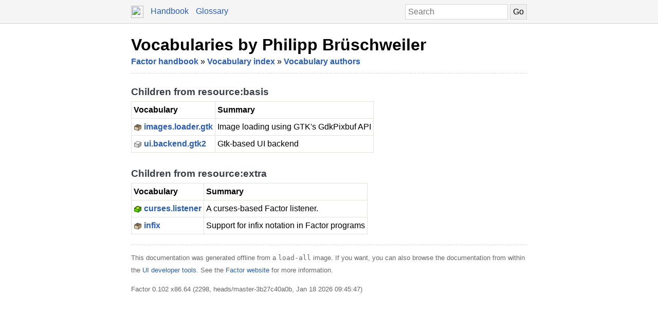

--- FILE ---
content_type: text/html; charset=UTF-8
request_url: https://docs.factorcode.org/content/author-Philipp%20Br__252__schweiler.html
body_size: 2409
content:
<!DOCTYPE html>
        <html xmlns="http://www.w3.org/1999/xhtml" xml:lang="en" lang="en">
            <head>
                <title>Vocabularies by Philipp Brüschweiler - Factor Documentation</title>
                <meta name="viewport" content="width=device-width, initial-scale=1" charset="utf-8"/>
        <meta name="theme-color" content="#f5f5f5" media="(prefers-color-scheme: light)"/>
        <meta name="theme-color" content="#373e48" media="(prefers-color-scheme: dark)"/><style>html {
    box-sizing: border-box;
}

*, *:before, *:after {
    box-sizing: inherit;
}

a, .link { color: #2A5DB0; }
a:link, a:visited, a:active, .link { text-decoration: none; }
a:hover, .link:hover { text-decoration: underline; }

body {
    margin: 0;
    font-family: sans-serif;
    font-size: 12pt;
    line-height: 150%;
}

input {
    border: 1px solid #d5d5d5;
    padding: 5px;
    font-size: 1.0em;
}

input[type=text] {
    width: 200px;
}

img {
    vertical-align: middle;
}

table {
    border-collapse: collapse;
    margin-top: 5px;
    margin-bottom: 5px;
}

tr:hover {
    background-color: #f5f5f5;
}

nav {
    border-bottom: 1px solid #d5d5d5;
    background-color: #f5f5f5;
    padding: 10px;
    padding-left: calc(max(50% - 400px, 0px) + 15px);
    padding-right: calc(max(50% - 400px, 0px) + 15px);
}

nav a, nav .link {
    margin-right: 10px;
}

nav input {
    margin: 0px;
    margin-top: -2px;
}

.page {
    max-width: 800px;
    position: relative;
    left: calc(max(-400px,-50%) + 50%);
    padding: 15px;
}

.page img {
    width: 16px;
    height: 16px;
}

footer {
    margin-top: 15px;
    border-top: 1px dashed #d5d5d5;
    color: #666;
    font-size: 10pt;
}

@media screen and (max-width: 480px) {

    input {
        font-size: smaller;
    }

    input[type=text] {
        width: 100px;
    }
}

@media screen and (max-width: 600px) {

}

/* Dark mode */
@media (prefers-color-scheme: dark) {
    body {
        background-color: #202124;
        color: #bdc1c6;
    }

    a {
        color: #8ab4f8;
    }

    nav {
        background-color: #373e48;
        border-bottom: 1px solid #666;
    }

    footer {
        border-top: 1px dashed #666;
        color: #999;
    }

    input {
        border: 1px solid #666;
    }

    tr:hover {
        background-color: #373e48;
    }
}

@media print {
    body {
        font-size: 10pt;
    }
}

.a a { color: black; font-size: 24pt; line-height: 100%; }
.a * a { color: #2a5db0; font-size: 12pt; }
.a td { border: none; }
.a tr:hover { background-color: transparent }
.a { color: #333333; font-family: sans-serif; font-style: normal; font-weight: bold; font-size: 18pt;    display: inline-block;  border-bottom: 1px dashed #d5d5d5; width: 100%; padding-top: 10px; padding-bottom: 10px; }
.b { color: #000000; font-family: sans-serif; font-style: normal; font-weight: normal; font-size: 12pt; }
.c { color: #2a5db0; font-style: normal; font-weight: bold; }
.d { color: #000000; font-family: sans-serif; font-style: normal; font-weight: normal; font-size: 12pt;  display: inline-block; }
.e { color: #373e48; font-family: sans-serif; font-style: normal; font-weight: bold; font-size: 14pt; }
.f { display: inline-table; border-collapse: collapse;}
.g { border: 1px solid #e3e2db; padding: 4px; }
.h { font-style: normal; font-weight: bold; }

/* Dark mode */
@media (prefers-color-scheme:dark) {
    .a a { color: white; }
    .a * a { color: #8ab4f8; }
    .a { color: #d5d5d5; border-bottom: 1px dashed #666; }
    .b { color: #bdc1c6; }
    .c { color: #8ab4f8; }
    .d { color: #bdc1c6; }
    .e { color: #ffffff; }
    .g { border: 1px solid #444444; }
}</style><script type="text/javascript">
        document.addEventListener('keydown', function (event) {
            if (event.code == 'Slash') {
                let input = document.getElementById('search');
                if (input != null) {
                    if (input !== document.activeElement) {
                        event.preventDefault();
                        setTimeout(function() {
                            input.focus();
                        }, 0);
                    }
                }
            }
        });
        </script>
            </head>
            <body><nav>
            <form method="get" action="/search" style="float: right;">
                <input placeholder="Search" id="search" name="search" type="text" tabindex="1"/>
                <input type="submit" value="Go" tabindex="1"/>
            </form>
            <a href="https://factorcode.org">
            <img src="favicon.ico" width="24" height="24"/>
            </a>
            <a href="/">Handbook</a>
            <a href="article-conventions.html">Glossary</a>
        </nav><div class="page"><div class="a"><a href="author-Philipp%20Br__252__schweiler.html">Vocabularies by Philipp Brüschweiler</a><span class="b"><br/><span class="c"><a href="article-handbook.html">Factor handbook</a></span> » <span class="c"><a href="article-vocab-index.html">Vocabulary index</a></span> » <span class="c"><a href="article-vocab-authors.html">Vocabulary authors</a></span></span></div><br/><br/><div class="d"><span class="e">Children from resource:basis</span><br/><table class="f"><tr><td valign="top" class="g"><span class="h">Vocabulary</span></td><td valign="top" class="g"><span class="h">Summary</span></td></tr><tr><td valign="top" class="g"><img src="open-vocab@2x.png"/> <span class="c"><a href="vocab-images.loader.gtk.html">images.loader.gtk</a></span></td><td valign="top" class="g">Image loading using GTK's GdkPixbuf API</td></tr><tr><td valign="top" class="g"><img src="unopen-vocab@2x.png"/> <span class="c"><a href="vocab-ui.backend.gtk2.html">ui.backend.gtk2</a></span></td><td valign="top" class="g">Gtk-based UI backend</td></tr></table><br/><br/><span class="e">Children from resource:extra</span><br/><table class="f"><tr><td valign="top" class="g"><span class="h">Vocabulary</span></td><td valign="top" class="g"><span class="h">Summary</span></td></tr><tr><td valign="top" class="g"><img src="runnable-vocab@2x.png"/> <span class="c"><a href="vocab-curses.listener.html">curses.listener</a></span></td><td valign="top" class="g">A curses-based Factor listener.</td></tr><tr><td valign="top" class="g"><img src="open-vocab@2x.png"/> <span class="c"><a href="vocab-infix.html">infix</a></span></td><td valign="top" class="g">Support for infix notation in Factor programs</td></tr></table></div><br/><footer>
        <p>
        This documentation was generated offline from a
        <code>load-all</code> image.  If you want, you can also
        browse the documentation from within the <a href="article-ui-tools.html">UI developer tools</a>. See
        the <a href="https://factorcode.org">Factor website</a>
        for more information.
        </p>
        <p>Factor 0.102 x86.64 (2298, heads/master-3b27c40a0b, Jan 18 2026 09:45:47)</p>
        </footer></div></body>
        </html>